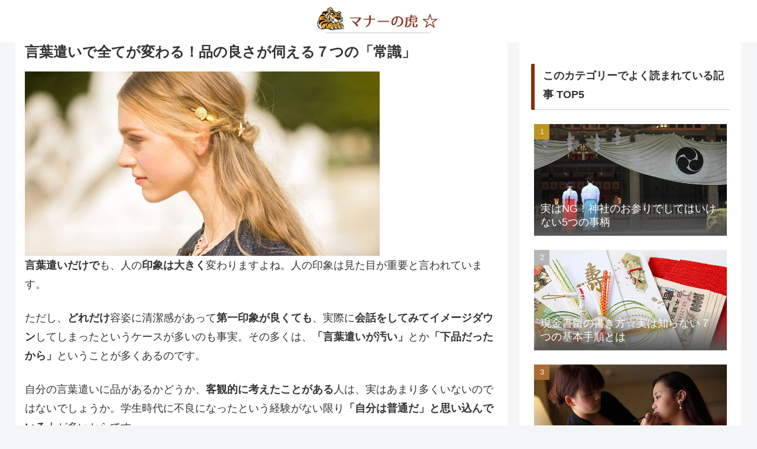

--- FILE ---
content_type: text/html; charset=utf-8
request_url: https://www.google.com/recaptcha/api2/aframe
body_size: 259
content:
<!DOCTYPE HTML><html><head><meta http-equiv="content-type" content="text/html; charset=UTF-8"></head><body><script nonce="vE68h910SXP8OztqBHyKjA">/** Anti-fraud and anti-abuse applications only. See google.com/recaptcha */ try{var clients={'sodar':'https://pagead2.googlesyndication.com/pagead/sodar?'};window.addEventListener("message",function(a){try{if(a.source===window.parent){var b=JSON.parse(a.data);var c=clients[b['id']];if(c){var d=document.createElement('img');d.src=c+b['params']+'&rc='+(localStorage.getItem("rc::a")?sessionStorage.getItem("rc::b"):"");window.document.body.appendChild(d);sessionStorage.setItem("rc::e",parseInt(sessionStorage.getItem("rc::e")||0)+1);localStorage.setItem("rc::h",'1769906901306');}}}catch(b){}});window.parent.postMessage("_grecaptcha_ready", "*");}catch(b){}</script></body></html>